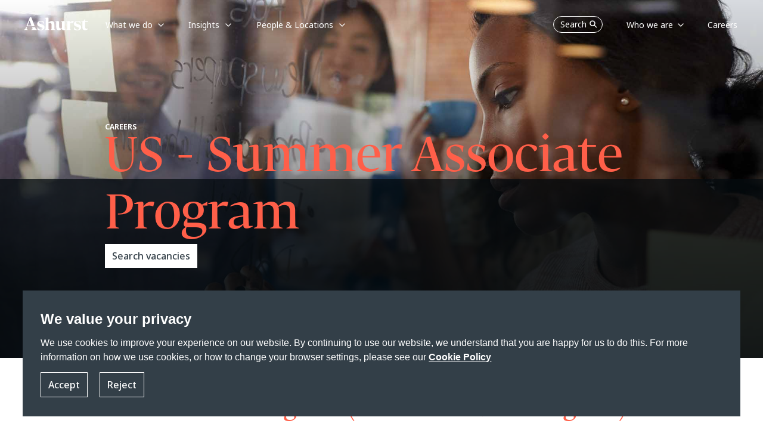

--- FILE ---
content_type: image/svg+xml
request_url: https://www.ashurst.com/-/media/Ashurst/Images/Pictogram-SXA/Celebrate.svg?h=64&w=64&rev=4f8b95a77bd6496382696e92929726ad&sc_lang=en&hash=F7D5C54952119CAA89E422531079EB48
body_size: 665
content:
<svg id="Layer_1" xmlns="http://www.w3.org/2000/svg" viewBox="0 0 77.9 77.9"><defs><style>.cls-1{fill:none;stroke:#f16857;stroke-linecap:round;stroke-linejoin:round;stroke-width:1.5px}</style></defs><path class="cls-1" d="M34.86 43.78c6.33 6.33 13.04 9.88 14.98 7.93M34.86 43.78c-6.33-6.33-9.88-13.04-7.93-14.98"/><path class="cls-1" d="M11.55 63.84c-.42 1.02-.27 2.2.39 2.86.66.66 1.84.81 2.86.39 0 0 32.07-12.4 34.16-14.5l.88-.88c1.95-1.95-1.6-8.66-7.93-14.98-6.33-6.33-13.04-9.88-14.98-7.93l-.88.88c-2.09 2.09-14.5 34.16-14.5 34.16z"/><line class="cls-1" x1="36.9" y1="45.48" x2="36.9" y2="57.94"/><line class="cls-1" x1="30.67" y1="39.25" x2="30.67" y2="60.44"/><line class="cls-1" x1="24.44" y1="32.54" x2="24.44" y2="62.93"/><line class="cls-1" x1="18.21" y1="47.08" x2="18.21" y2="65.42"/><circle class="cls-1" cx="41.89" cy="14.31" r="3.74"/><path class="cls-1" d="M41.89 45.48c4.83-6 12.46-11.27 18.7-7.48 5.26 3.19 3.22 8.15-.1 8.67-3.32.52-5.19-2.39-4.88-3.69"/><polygon class="cls-1" points="64.95 20.98 63.69 25.33 66.58 28.93 61.71 29.25 59.27 32.8 57.41 28.77 53.25 27.12 56.81 24.47 56.96 19.62 60.65 22.39 64.95 20.98"/><path class="cls-1" d="M32.47 34.49c3.29-6.27 5.37-16.02-.55-17.68-3.69-1.04-6.23.93-6.23 3.74s3.43 4.05 4.99 2.49M49.01 10.83c3.4 6.09 1.22 13.79-4.87 17.2"/></svg>

--- FILE ---
content_type: image/svg+xml
request_url: https://www.ashurst.com/-/media/Ashurst/Images/Pictogram-SXA/Career-path.svg?h=64&w=64&rev=e9db436ef75f415c86c3ce473f77ad91&sc_lang=en&hash=B255AC9374EF08968A68B1E68337626E
body_size: 536
content:
<svg id="Layer_1" xmlns="http://www.w3.org/2000/svg" viewBox="0 0 77.9 77.9"><defs><style>.cls-1{fill:none;stroke:#f16857;stroke-linecap:round;stroke-linejoin:round;stroke-width:1.5px}</style></defs><polyline class="cls-1" points="28.88 68.79 28.88 59.69 42.03 59.69 42.03 47.55 55.18 47.55 55.18 35.41 67.32 35.41"/><path class="cls-1" d="M34.65 43.92l-8.8-6.49V26.3c0-2.37-1.6-2.79-3.74-3.88-1.76-.9-3.51-1.18-5.36-.45v16.12c0 1.29.25 2.64.98 3.68l-7.04 20.94h5.06l6.97-18.29 6.41 2.47 1.79 7.73h5.06l-1.31-10.71z"/><path class="cls-1" d="M35.96 54.63l-1.31-10.71-8.8-6.49V26.3c0-2.37-1.6-2.79-3.74-3.88-2.05-1.05-4.08-1.26-6.3 0-2.21 1.26-3.78 2.53-3.78 2.53-.86.72-1.35 1.92-1.35 3.04v8.43"/><line class="cls-1" x1="15.73" y1="62.72" x2="22.7" y2="44.43"/><line class="cls-1" x1="17.72" y1="41.78" x2="10.67" y2="62.72"/><circle class="cls-1" cx="24.84" cy="14.17" r="5.06"/><line class="cls-1" x1="25.85" y1="31.36" x2="32.93" y2="35.41"/><path class="cls-1" d="M16.74 27.32V38.1c0 2.02.6 4.18 2.69 5.08l9.67 3.73 1.79 7.73"/></svg>

--- FILE ---
content_type: image/svg+xml
request_url: https://www.ashurst.com/-/media/Ashurst/Images/Pictogram-SXA/Network-2.svg?h=64&w=64&rev=d95f745957814431b38bf962ba599a36&sc_lang=en&hash=80E7C646806AC9A7A7120071BB828A17
body_size: 448
content:
<svg id="Layer_1" xmlns="http://www.w3.org/2000/svg" viewBox="0 0 85 85"><defs><style>.cls-1{fill:none;stroke:#f16857;stroke-linecap:round;stroke-linejoin:round;stroke-width:1.5px}</style></defs><circle class="cls-1" cx="22.55" cy="38.96" r="3.69"/><path class="cls-1" d="M17.5 50.33c-.17 1.73-.18 1.72-.17 3.63m10.31-3.63c.17 1.73.15 2.8.13 3.8"/><path class="cls-1" d="M30.85 52.03l-.07-1.6c-.12-2.87-2.58-5.13-5.44-5.13h-5.58c-2.87 0-5.33 2.26-5.44 5.13l-.03 1.52"/><circle class="cls-1" cx="22.62" cy="43.51" r="11.85"/><circle class="cls-1" cx="57.97" cy="17.28" r="3.69"/><path class="cls-1" d="M52.92 28.64c-.17 1.73-.18 1.72-.17 3.63m10.31-3.63c.17 1.73.15 2.8.13 3.8"/><path class="cls-1" d="M66.27 30.35l-.07-1.6c-.12-2.87-2.58-5.13-5.44-5.13h-5.58c-2.87 0-5.33 2.26-5.44 5.13l-.03 1.52"/><circle class="cls-1" cx="58.04" cy="21.83" r="11.85"/><circle class="cls-1" cx="57.97" cy="60.35" r="3.69"/><path class="cls-1" d="M52.92 71.71c-.17 1.73-.18 1.72-.17 3.63m10.31-3.63c.17 1.73.15 2.8.13 3.8"/><path class="cls-1" d="M66.27 73.42l-.07-1.6c-.12-2.87-2.58-5.13-5.44-5.13h-5.58c-2.87 0-5.33 2.26-5.44 5.13l-.03 1.52"/><circle class="cls-1" cx="58.04" cy="64.9" r="11.85"/><line class="cls-1" x1="32.32" y1="36.66" x2="46.88" y2="27"/><line class="cls-1" x1="46.88" y1="60.03" x2="32.15" y2="50.54"/></svg>